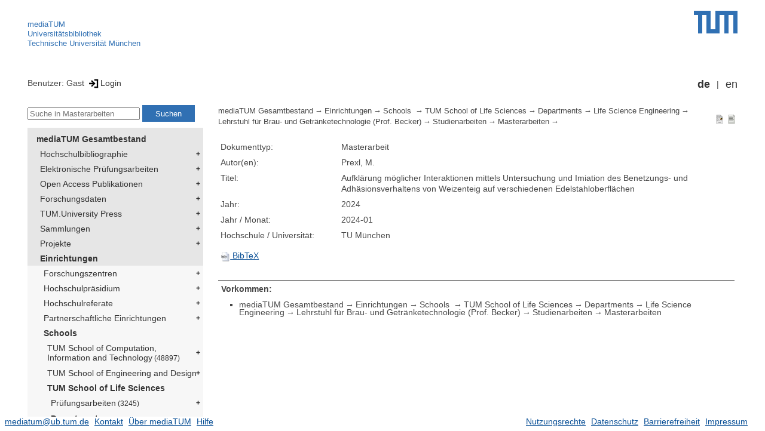

--- FILE ---
content_type: text/html; encoding=utf-8; charset=utf-8
request_url: https://mediatum.ub.tum.de/1736402
body_size: 4337
content:
<!--
<Copyright>(C) since 2007, Technical University of Munich (TUM) and mediaTUM authors</Copyright>
<SPDX-License-Identifier>
  <AGPL-3 class="0-or-later"></AGPL-3>
</SPDX-License-Identifier>--><!DOCTYPE html PUBLIC "-//W3C//DTD XHTML 1.0 Transitional//EN" "DTD/xhtml1-transitional.dtd">

<html xmlns="http://www.w3.org/1999/xhtml">
  <head>
    <meta http-equiv="Content-Type" content="text/html; charset=UTF-8"/>
    <meta http-equiv="expires" content="43200"/>
    <!-- This website is powered by mediatum-->
    <!-- mediatum is a free open source multimedia content repository-->
    <title>mediaTUM - Medien- und Publikationsserver</title>
    <meta name="generator" content="mediatum - a multimedia content repository"/>
    <link rel="icon" type="image/vnd.microsoft.icon" href="/favicon.ico"/>
    <link rel="apple-touch-icon" sizes="57x57" href="/apple-touch-icon-57x57.png"/>
    <link rel="apple-touch-icon" sizes="60x60" href="/apple-touch-icon-60x60.png"/>
    <link rel="apple-touch-icon" sizes="72x72" href="/apple-touch-icon-72x72.png"/>
    <link rel="apple-touch-icon" sizes="76x76" href="/apple-touch-icon-76x76.png"/>
    <link rel="apple-touch-icon" sizes="114x114" href="/apple-touch-icon-114x114.png"/>
    <link rel="apple-touch-icon" sizes="120x120" href="/apple-touch-icon-120x120.png"/>
    <link rel="apple-touch-icon" sizes="144x144" href="/apple-touch-icon-144x144.png"/>
    <link rel="apple-touch-icon" sizes="152x152" href="/apple-touch-icon-152x152.png"/>
    <link rel="apple-touch-icon" sizes="180x180" href="/apple-touch-icon-180x180.png"/>
    <link rel="icon" type="image/png" href="/favicon-32x32.png" sizes="32x32"/>
    <link rel="icon" type="image/png" href="/favicon-194x194.png" sizes="194x194"/>
    <link rel="icon" type="image/png" href="/favicon-96x96.png" sizes="96x96"/>
    <link rel="icon" type="image/png" href="/android-chrome-192x192.png" sizes="192x192"/>
    <link rel="icon" type="image/png" href="/favicon-16x16.png" sizes="16x16"/>
    <meta name="msapplication-TileColor" content="#ffffff"/>
    <meta name="msapplication-TileImage" content="/mstile-144x144.png"/>
    <meta name="theme-color" content="#ffffff"/>
    <link rel="stylesheet" href="/static/css/mediatum.css"/>
    <script src="/static/js/mediatum.js"></script>
    <script src="/static/js/jquery-1.12.4.js"></script>
    <script type="text/javascript" language="javascript">function change_size(){
var searchform = $('#search-form').height();
var cheight = $('#portal-column-content').height()+12;
$('#frame-tree').height(cheight-searchform);
}
$(window).resize(function() {
change_size();
});
    </script>


<meta name="citation_author" content="Prexl, M."/>
<meta name="citation_title" content="Aufklärung möglicher Interaktionen mittels Untersuchung und Imiation des Benetzungs- und Adhäsionsverhaltens von Weizenteig auf verschiedenen Edelstahloberflächen"/>



<meta name="citation_publication_date" content="2024"/>
<meta name="citation_publication_date" content="2024"/>







    <link rel="stylesheet" href="/static/css/mediatum-tum-editor.css"/>
  </head>
  <body onload="change_size();">
    <div id="visual-portal-wrapper"><!--
<Copyright>(C) since 2007, Technical University of Munich (TUM) and mediaTUM authors</Copyright>
<SPDX-License-Identifier>
  <AGPL-3 class="0-or-later"></AGPL-3>
</SPDX-License-Identifier>-->
<div id="portal-top">
  <div class="header header-left">
<script type="application/javascript" src="/static/js/webstat.js"></script>
<noscript>
  <p><img src="https://webstat.srv.tum.de/matomo.php?idsite=78&amp;rec=1" style="border:0;" alt="Matomo Image Tracker"/>
  </p>
</noscript>
<ul>
  <li><a href="/" class="mediatum-link-internal">mediaTUM</a>
  </li>
  <li><a href="https://www.ub.tum.de" class="mediatum-link-external">Universitätsbibliothek</a>
  </li>
  <li><a href="https://www.tum.de" class="mediatum-link-external">Technische Universität München</a>
  </li>
</ul>
  </div>
  <div class="header header-right"><a href="https://tum.de" title="Home tum.de" class="header-logo"><img src="/static/img/logo_tum.png" alt="Logo" width="73" height="38"/></a>
  </div>
</div>
<div id="portal-personaltools">Benutzer: Gast
<a href="/login" title="Login" class="mediatum-link-mediatum">&nbsp;<img border="0" height="16" src="/static/img/login.svg"/>Login</a>
  <div id="language_switch">
    <ul>
      <li><a href="/1736402?id=1736402&amp;change_language=de" class="selected_language mediatum-link-mediatum">de</a>
      </li>
      <li><a href="/1736402?id=1736402&amp;change_language=en" class="mediatum-link-mediatum">en</a>
      </li>
    </ul>
  </div>
</div>
      <div id="content-wrapper">
        <div id="mediatum_portal_navtree"><!--
<Copyright>(C) since 2007, Technical University of Munich (TUM) and mediaTUM authors</Copyright>
<SPDX-License-Identifier>
  <AGPL-3 class="0-or-later"></AGPL-3>
</SPDX-License-Identifier>-->
<div id="search-form" class="portlet"><span>
    <form id="search-box" name="search" action="/">
      <input id="search-field" placeholder="Suche in Masterarbeiten" name="query"/>
      <input id="search-button" value="Suchen" title="Suche starten" type="submit"/>
      <input type="hidden" name="srcnodeid" value="1389277"/>
      <input type="hidden" name="id" value="1389277"/>
    </form></span>
</div><!--
<Copyright>(C) since 2007, Technical University of Munich (TUM) and mediaTUM authors</Copyright>
<SPDX-License-Identifier>
  <AGPL-3 class="0-or-later"></AGPL-3>
</SPDX-License-Identifier>-->
<div id="frame-tree" class="portlet">
  <nav class="mediatum_portal_tree_subnav">
    <ul id="navigationlist">
      <li class="lv0">
        <div style="padding-left: 0px" class="mediatum_portal_tree_link"><a href="/604993" class="mediatum_portal_tree_active mediatum_portal_tree_subnav_link mediatum-link-mediatum mediatum_portal_tree_has_submenu">mediaTUM Gesamtbestand</a>
        </div>
      </li>
      <li class="lv0">
        <div style="padding-left: 6px" class="mediatum_portal_tree_link"><a href="/1433087" class="mediatum_portal_tree_subnav_link mediatum-link-mediatum mediatum_portal_tree_has_submenu">Hochschulbibliographie</a>
        </div>
      </li>
      <li class="lv0">
        <div style="padding-left: 6px" class="mediatum_portal_tree_link"><a href="/69514" class="mediatum_portal_tree_subnav_link mediatum-link-mediatum mediatum_portal_tree_has_submenu">Elektronische Prüfungsarbeiten</a>
        </div>
      </li>
      <li class="lv0">
        <div style="padding-left: 6px" class="mediatum_portal_tree_link"><a href="/1113577" class="mediatum_portal_tree_subnav_link mediatum-link-mediatum mediatum_portal_tree_has_submenu">Open Access Publikationen</a>
        </div>
      </li>
      <li class="lv0">
        <div style="padding-left: 6px" class="mediatum_portal_tree_link"><a href="/1481166" class="mediatum_portal_tree_subnav_link mediatum-link-mediatum mediatum_portal_tree_has_submenu">Forschungsdaten</a>
        </div>
      </li>
      <li class="lv0">
        <div style="padding-left: 6px" class="mediatum_portal_tree_link"><a href="/1342523" class="mediatum_portal_tree_subnav_link mediatum-link-mediatum mediatum_portal_tree_has_submenu">TUM.University Press</a>
        </div>
      </li>
      <li class="lv0">
        <div style="padding-left: 6px" class="mediatum_portal_tree_link"><a href="/1510382" class="mediatum_portal_tree_subnav_link mediatum-link-mediatum mediatum_portal_tree_has_submenu">Sammlungen </a>
        </div>
      </li>
      <li class="lv0">
        <div style="padding-left: 6px" class="mediatum_portal_tree_link"><a href="/1513355" class="mediatum_portal_tree_subnav_link mediatum-link-mediatum mediatum_portal_tree_has_submenu">Projekte</a>
        </div>
      </li>
      <li class="lv0">
        <div style="padding-left: 6px" class="mediatum_portal_tree_link"><a href="/670273" class="mediatum_portal_tree_active mediatum_portal_tree_subnav_link mediatum-link-mediatum mediatum_portal_tree_has_submenu">Einrichtungen</a>
        </div>
      </li>
      <li class="lv1">
        <div style="padding-left: 12px" class="mediatum_portal_tree_link"><a href="/670275" class="mediatum_portal_tree_subnav_link mediatum-link-mediatum mediatum_portal_tree_has_submenu">Forschungszentren</a>
        </div>
      </li>
      <li class="lv1">
        <div style="padding-left: 12px" class="mediatum_portal_tree_link"><a href="/1552198" class="mediatum_portal_tree_subnav_link mediatum-link-mediatum mediatum_portal_tree_has_submenu">Hochschulpräsidium</a>
        </div>
      </li>
      <li class="lv1">
        <div style="padding-left: 12px" class="mediatum_portal_tree_link"><a href="/1693053" class="mediatum_portal_tree_subnav_link mediatum-link-mediatum mediatum_portal_tree_has_submenu">Hochschulreferate</a>
        </div>
      </li>
      <li class="lv1">
        <div style="padding-left: 12px" class="mediatum_portal_tree_link"><a href="/1342133" class="mediatum_portal_tree_subnav_link mediatum-link-mediatum mediatum_portal_tree_has_submenu">Partnerschaftliche Einrichtungen</a>
        </div>
      </li>
      <li class="lv1">
        <div style="padding-left: 12px" class="mediatum_portal_tree_link"><a href="/670274" class="mediatum_portal_tree_active mediatum_portal_tree_subnav_link mediatum-link-mediatum mediatum_portal_tree_has_submenu">Schools </a>
        </div>
      </li>
      <li class="lv2">
        <div style="padding-left: 18px" class="mediatum_portal_tree_link"><a href="/1656157" class="mediatum_portal_tree_subnav_link mediatum-link-mediatum mediatum_portal_tree_has_submenu">TUM School of Computation, Information and Technology<small> (48897)</small></a>
        </div>
      </li>
      <li class="lv1">
        <div style="padding-left: 18px" class="mediatum_portal_tree_link"><a href="/1631378" class="mediatum_portal_tree_subnav_link mediatum-link-mediatum mediatum_portal_tree_has_submenu">TUM School of Engineering and Design</a>
        </div>
      </li>
      <li class="lv1">
        <div style="padding-left: 18px" class="mediatum_portal_tree_link"><a href="/670290" class="mediatum_portal_tree_active mediatum_portal_tree_subnav_link mediatum-link-mediatum mediatum_portal_tree_has_submenu">TUM School of Life Sciences</a>
        </div>
      </li>
      <li class="lv2">
        <div style="padding-left: 24px" class="mediatum_portal_tree_link"><a href="/670882" class="mediatum_portal_tree_subnav_link mediatum-link-mediatum mediatum_portal_tree_has_submenu">Prüfungsarbeiten<small> (3245)</small></a>
        </div>
      </li>
      <li class="lv1">
        <div style="padding-left: 24px" class="mediatum_portal_tree_link"><a href="/670884" class="mediatum_portal_tree_active mediatum_portal_tree_subnav_link mediatum-link-mediatum mediatum_portal_tree_has_submenu">Departments</a>
        </div>
      </li>
      <li class="lv2">
        <div style="padding-left: 30px" class="mediatum_portal_tree_link"><a href="/1611542" class="mediatum_portal_tree_active mediatum_portal_tree_subnav_link mediatum-link-mediatum mediatum_portal_tree_has_submenu">Life Science Engineering<small> (8634)</small></a>
        </div>
      </li>
      <li class="lv2">
        <div style="padding-left: 36px" class="mediatum_portal_tree_link"><a href="/670923" class="mediatum_portal_tree_subnav_link mediatum-link-mediatum mediatum_portal_tree_has_submenu">Lehrstuhl für Agrarsystemtechnik (Prof. Bernhardt)<small> (2588)</small></a>
        </div>
      </li>
      <li class="lv2">
        <div style="padding-left: 36px" class="mediatum_portal_tree_link"><a href="/976059" class="mediatum_portal_tree_subnav_link mediatum-link-mediatum mediatum_portal_tree_has_submenu">Lehrstuhl für Analytische Lebensmittelchemie (Prof. Rychlik)<small> (609)</small></a>
        </div>
      </li>
      <li class="lv2">
        <div style="padding-left: 36px" class="mediatum_portal_tree_link"><a href="/736750" class="mediatum_portal_tree_active mediatum_portal_tree_subnav_link mediatum-link-mediatum mediatum_portal_tree_has_submenu">Lehrstuhl für Brau- und Getränketechnologie (Prof. Becker)<small> (3704)</small></a>
        </div>
      </li>
      <li class="lv2">
        <div style="padding-left: 42px" class="mediatum_portal_tree_link"><a href="/1379949" class="mediatum_portal_tree_subnav_link mediatum-link-mediatum mediatum_portal_tree_has_submenu">Reviewed Papers<small> (514)</small></a>
        </div>
      </li>
      <li class="lv2">
        <div style="padding-left: 42px" class="mediatum_portal_tree_link"><a href="/1380671" class="mediatum_portal_tree_subnav_link mediatum-link-mediatum mediatum_portal_tree_has_submenu">Buchbeiträge<small> (40)</small></a>
        </div>
      </li>
      <li class="lv2">
        <div style="padding-left: 42px" class="mediatum_portal_tree_link"><a href="/1379950" class="mediatum_portal_tree_subnav_link mediatum-link-mediatum mediatum_portal_tree_has_submenu">Mitteilungen<small> (430)</small></a>
        </div>
      </li>
      <li class="lv2">
        <div style="padding-left: 42px" class="mediatum_portal_tree_link"><a href="/1380695" class="mediatum_portal_tree_subnav_link mediatum-link-mediatum mediatum_portal_tree_has_submenu">Tagungen und Kongresse<small> (1090)</small></a>
        </div>
      </li>
      <li class="lv2">
        <div style="padding-left: 42px" class="mediatum_portal_tree_link"><a href="/1388127" class="mediatum_portal_tree_active mediatum_portal_tree_subnav_link mediatum-link-mediatum mediatum_portal_tree_has_submenu">Studienarbeiten<small> (1629)</small></a>
        </div>
      </li>
      <li class="lv2">
        <div style="padding-left: 48px" class="mediatum_portal_tree_link"><a href="/1388133" class="mediatum_portal_tree_subnav_link mediatum-link-mediatum">Dissertationen<small> (190)</small></a>
        </div>
      </li>
      <li class="lv2">
        <div style="padding-left: 48px" class="mediatum_portal_tree_link"><a href="/1388128" class="mediatum_portal_tree_subnav_link mediatum-link-mediatum">Habilitationsarbeiten<small> (9)</small></a>
        </div>
      </li>
      <li class="lv2">
        <div style="padding-left: 48px" class="mediatum_portal_tree_link"><a href="/1389264" class="mediatum_portal_tree_subnav_link mediatum-link-mediatum">Diplomarbeiten<small> (794)</small></a>
        </div>
      </li>
      <li class="lv2">
        <div style="padding-left: 48px" class="mediatum_portal_tree_link_current"><a href="/1389277" class="mediatum_portal_tree_subnav_link mediatum-link-mediatum">Masterarbeiten<small> (266)</small></a>
        </div>
      </li>
      <li class="lv2">
        <div style="padding-left: 48px" class="mediatum_portal_tree_link"><a href="/1389278" class="mediatum_portal_tree_subnav_link mediatum-link-mediatum">Bachelorarbeiten<small> (370)</small></a>
        </div>
      </li>
      <li class="lv2">
        <div style="padding-left: 36px" class="mediatum_portal_tree_link"><a href="/1767809" class="mediatum_portal_tree_subnav_link mediatum-link-mediatum">Lehrstuhl für Complex Soft Matter (Prof. Guldin)</a>
        </div>
      </li>
      <li class="lv2">
        <div style="padding-left: 36px" class="mediatum_portal_tree_link"><a href="/1767808" class="mediatum_portal_tree_subnav_link mediatum-link-mediatum">Lehrstuhl für Complex Soft Matter (Prof. Guldin)</a>
        </div>
      </li>
      <li class="lv2">
        <div style="padding-left: 36px" class="mediatum_portal_tree_link"><a href="/1612832" class="mediatum_portal_tree_subnav_link mediatum-link-mediatum">Lehrstuhl für Digital Agriculture (Prof. Asseng)<small> (117)</small></a>
        </div>
      </li>
      <li class="lv2">
        <div style="padding-left: 36px" class="mediatum_portal_tree_link"><a href="/670925" class="mediatum_portal_tree_subnav_link mediatum-link-mediatum">Lehrstuhl für Holzwissenschaft (Prof. Benz komm.)<small> (137)</small></a>
        </div>
      </li>
      <li class="lv2">
        <div style="padding-left: 36px" class="mediatum_portal_tree_link"><a href="/670926" class="mediatum_portal_tree_subnav_link mediatum-link-mediatum mediatum_portal_tree_has_submenu">Lehrstuhl für Lebensmittel- und Bio-Prozesstechnik (N.N.)<small> (423)</small></a>
        </div>
      </li>
      <li class="lv2">
        <div style="padding-left: 36px" class="mediatum_portal_tree_link"><a href="/670930" class="mediatum_portal_tree_subnav_link mediatum-link-mediatum mediatum_portal_tree_has_submenu">Lehrstuhl für Systemverfahrenstechnik (Prof. Briesen)<small> (681)</small></a>
        </div>
      </li>
      <li class="lv2">
        <div style="padding-left: 36px" class="mediatum_portal_tree_link"><a href="/1214575" class="mediatum_portal_tree_subnav_link mediatum-link-mediatum">Professorship Fluiddynamik komplexer Biosysteme (N.N.)<small> (2)</small></a>
        </div>
      </li>
      <li class="lv2">
        <div style="padding-left: 36px" class="mediatum_portal_tree_link"><a href="/1761931" class="mediatum_portal_tree_subnav_link mediatum-link-mediatum">Professur für Biopharmaceutical Technology (Prof.Svilenov)</a>
        </div>
      </li>
      <li class="lv2">
        <div style="padding-left: 36px" class="mediatum_portal_tree_link"><a href="/1207332" class="mediatum_portal_tree_subnav_link mediatum-link-mediatum mediatum_portal_tree_has_submenu">Professur für Biothermodynamik (Prof. Minceva)<small> (201)</small></a>
        </div>
      </li>
      <li class="lv2">
        <div style="padding-left: 36px" class="mediatum_portal_tree_link"><a href="/1688893" class="mediatum_portal_tree_subnav_link mediatum-link-mediatum">Professur für Cellular Agriculture (Prof. Henkel)<small> (4)</small></a>
        </div>
      </li>
      <li class="lv2">
        <div style="padding-left: 36px" class="mediatum_portal_tree_link"><a href="/1694423" class="mediatum_portal_tree_subnav_link mediatum-link-mediatum mediatum_portal_tree_has_submenu">Professur für Food Process Engineering (Prof. Först)<small> (58)</small></a>
        </div>
      </li>
      <li class="lv2">
        <div style="padding-left: 36px" class="mediatum_portal_tree_link"><a href="/1662195" class="mediatum_portal_tree_subnav_link mediatum-link-mediatum mediatum_portal_tree_has_submenu">Professur für Funktionsmaterialien für Lebensmittelverpackungen (Prof. Schrettl)<small> (3)</small></a>
        </div>
      </li>
      <li class="lv2">
        <div style="padding-left: 36px" class="mediatum_portal_tree_link"><a href="/1214576" class="mediatum_portal_tree_subnav_link mediatum-link-mediatum mediatum_portal_tree_has_submenu">Professur für Pilz-Biotechnologie in der Holzwissenschaft (Prof. Benz)<small> (68)</small></a>
        </div>
      </li>
      <li class="lv2">
        <div style="padding-left: 36px" class="mediatum_portal_tree_link"><a href="/1732090" class="mediatum_portal_tree_subnav_link mediatum-link-mediatum">Professur für Plant Proteins and Nutrition (Prof. Weisz)</a>
        </div>
      </li>
      <li class="lv2">
        <div style="padding-left: 36px" class="mediatum_portal_tree_link"><a href="/1547365" class="mediatum_portal_tree_subnav_link mediatum-link-mediatum mediatum_portal_tree_has_submenu">Professur für Precision Agriculture (Prof. Yu)<small> (40)</small></a>
        </div>
      </li>
      <li class="lv2">
        <div style="padding-left: 36px" class="mediatum_portal_tree_link"><a href="/1767806" class="mediatum_portal_tree_subnav_link mediatum-link-mediatum">Professur für Wood Science and Functionalization (Prof. Eder)</a>
        </div>
      </li>
      <li class="lv2">
        <div style="padding-left: 30px" class="mediatum_portal_tree_link"><a href="/1611543" class="mediatum_portal_tree_subnav_link mediatum-link-mediatum mediatum_portal_tree_has_submenu">Life Science Systems<small> (9479)</small></a>
        </div>
      </li>
      <li class="lv2">
        <div style="padding-left: 30px" class="mediatum_portal_tree_link"><a href="/1611541" class="mediatum_portal_tree_subnav_link mediatum-link-mediatum mediatum_portal_tree_has_submenu">Molecular Life Sciences<small> (7570)</small></a>
        </div>
      </li>
      <li class="lv2">
        <div style="padding-left: 24px" class="mediatum_portal_tree_link"><a href="/976239" class="mediatum_portal_tree_subnav_link mediatum-link-mediatum mediatum_portal_tree_has_submenu">Güter</a>
        </div>
      </li>
      <li class="lv2">
        <div style="padding-left: 24px" class="mediatum_portal_tree_link"><a href="/1368593" class="mediatum_portal_tree_subnav_link mediatum-link-mediatum mediatum_portal_tree_has_submenu">Zentren<small> (328)</small></a>
        </div>
      </li>
      <li class="lv2">
        <div style="padding-left: 24px" class="mediatum_portal_tree_link"><a href="/1708593" class="mediatum_portal_tree_subnav_link mediatum-link-mediatum mediatum_portal_tree_has_submenu">Animal Research Center (ARC)<small> (54)</small></a>
        </div>
      </li>
      <li class="lv2">
        <div style="padding-left: 24px" class="mediatum_portal_tree_link"><a href="/1141367" class="mediatum_portal_tree_subnav_link mediatum-link-mediatum">TUM Forschungslaboratorium Holz (Benz komm. / Van de Kuilen)<small> (120)</small></a>
        </div>
      </li>
      <li class="lv2">
        <div style="padding-left: 24px" class="mediatum_portal_tree_link"><a href="/1415678" class="mediatum_portal_tree_subnav_link mediatum-link-mediatum mediatum_portal_tree_has_submenu">Ehemalige Einrichtungen<small> (2956)</small></a>
        </div>
      </li>
      <li class="lv1">
        <div style="padding-left: 18px" class="mediatum_portal_tree_link"><a href="/670289" class="mediatum_portal_tree_subnav_link mediatum-link-mediatum mediatum_portal_tree_has_submenu">TUM School of Management</a>
        </div>
      </li>
      <li class="lv1">
        <div style="padding-left: 18px" class="mediatum_portal_tree_link"><a href="/680583" class="mediatum_portal_tree_subnav_link mediatum-link-mediatum mediatum_portal_tree_has_submenu">TUM School of Medicine and Health</a>
        </div>
      </li>
      <li class="lv2">
        <div style="padding-left: 18px" class="mediatum_portal_tree_link"><a href="/1688842" class="mediatum_portal_tree_subnav_link mediatum-link-mediatum mediatum_portal_tree_has_submenu">TUM School of Natural Sciences<small> (16072)</small></a>
        </div>
      </li>
      <li class="lv2">
        <div style="padding-left: 18px" class="mediatum_portal_tree_link"><a href="/1631361" class="mediatum_portal_tree_subnav_link mediatum-link-mediatum mediatum_portal_tree_has_submenu">TUM School of Social Sciences and Technology<small> (10474)</small></a>
        </div>
      </li>
      <li class="lv1">
        <div style="padding-left: 18px" class="mediatum_portal_tree_link"><a href="/1433085" class="mediatum_portal_tree_subnav_link mediatum-link-mediatum mediatum_portal_tree_has_submenu">TUM Campus Straubing für Biotechnologie und Nachhaltigkeit</a>
        </div>
      </li>
      <li class="lv1">
        <div style="padding-left: 12px" class="mediatum_portal_tree_link"><a href="/610088" class="mediatum_portal_tree_subnav_link mediatum-link-mediatum mediatum_portal_tree_has_submenu">Serviceeinrichtungen</a>
        </div>
      </li>
      <li class="lv1">
        <div style="padding-left: 12px" class="mediatum_portal_tree_link"><a href="/1554675" class="mediatum_portal_tree_subnav_link mediatum-link-mediatum mediatum_portal_tree_has_submenu">TUM Institute for LifeLong Learning</a>
        </div>
      </li>
      <li class="lv1">
        <div style="padding-left: 12px" class="mediatum_portal_tree_link"><a href="/1796812" class="mediatum_portal_tree_subnav_link mediatum-link-mediatum mediatum_portal_tree_has_submenu">TUM Graduate School</a>
        </div>
      </li>
      <li class="lv1">
        <div style="padding-left: 12px" class="mediatum_portal_tree_link"><a href="/1637287" class="mediatum_portal_tree_subnav_link mediatum-link-mediatum mediatum_portal_tree_has_submenu">Zentrale Verwaltung</a>
        </div>
      </li>
    </ul>
  </nav>
</div>
        </div>
        <div id="portal-column-content"><!--
<Copyright>(C) since 2007, Technical University of Munich (TUM) and mediaTUM authors</Copyright>
<SPDX-License-Identifier>
  <AGPL-3 class="0-or-later"></AGPL-3>
</SPDX-License-Identifier>-->
<div id="portal-breadcrumbs">
  <div style="text-align:right; float:right">
    <p><a href="/1736402?style=full_standard" title="Dokument-Ansicht" class="view_switch mediatum-link-mediatum"><img src="/static/img/document.svg" class="mediatum-icon-small"/></a><a href="/1736402?style=full_text" title="Textansicht" class="view_switch mediatum-link-mediatum"><img src="/static/img/text.svg" class="mediatum-icon-small"/></a>
    </p>
  </div>
  <div class="mediatum-content-nav-path"><a href="/604993" class="breadcrumb-delimiter mediatum-link-mediatum">mediaTUM Gesamtbestand</a><a href="/670273" class="breadcrumb-delimiter mediatum-link-mediatum">Einrichtungen</a><a href="/670274" class="breadcrumb-delimiter mediatum-link-mediatum">Schools </a><a href="/670290" class="breadcrumb-delimiter mediatum-link-mediatum">TUM School of Life Sciences</a><a href="/670884" class="breadcrumb-delimiter mediatum-link-mediatum">Departments</a><a href="/1611542" class="breadcrumb-delimiter mediatum-link-mediatum">Life Science Engineering</a><a href="/736750" class="breadcrumb-delimiter mediatum-link-mediatum">Lehrstuhl für Brau- und Getränketechnologie (Prof. Becker)</a><a href="/1388127" class="breadcrumb-delimiter mediatum-link-mediatum">Studienarbeiten</a><a href="/1389277" class="breadcrumb-delimiter mediatum-link-mediatum">Masterarbeiten</a><a href="/1736402" class="mediatum-link-mediatum"></a>
  </div>
</div>
<!-- generated from jade-->
<!--
<Copyright>(C) since 2007, Technical University of Munich (TUM) and mediaTUM authors</Copyright>
<SPDX-License-Identifier>
  <AGPL-3 class="0-or-later"></AGPL-3>
</SPDX-License-Identifier>--><!--
<Copyright>(C) since 2007, Technical University of Munich (TUM) and mediaTUM authors</Copyright>
<SPDX-License-Identifier>
  <AGPL-3 class="0-or-later"></AGPL-3>
</SPDX-License-Identifier>-->
<link rel="stylesheet" href="/static/css/childs.css"/>
<link rel="stylesheet" href="/static/css/jade_style.css"/>
<div class="object_main content_container">
  <dl class="object_meta object_column"><dt class="mask_label">Dokumenttyp:</dt>
<dd class="mask_value">Masterarbeit</dd>
<dt class="mask_label">Autor(en):</dt>
<dd class="mask_value">Prexl, M.</dd>
<dt class="mask_label">Titel:</dt>
<dd class="mask_value">Aufklärung möglicher Interaktionen mittels Untersuchung und Imiation des Benetzungs- und Adhäsionsverhaltens von Weizenteig auf verschiedenen Edelstahloberflächen</dd>
<dt class="mask_label">Jahr:</dt>
<dd class="mask_value">2024</dd>
<dt class="mask_label">Jahr / Monat:</dt>
<dd class="mask_value">2024-01</dd>
<dt class="mask_label">Hochschule / Universität:</dt>
<dd class="mask_value">TU München</dd>

    <dt class="action_icon"><a href="/export/1736402/bibtex" target="bibtexdocument" title="BibTeX Informationen in neuem Fenster öffnen" class="mediatum-link-mediatum"><img src="/static/img/bibtex.gif" class="mediatum-icon-small"/>&nbsp;BibTeX</a>
    </dt>
  </dl>

  <!-- additional download links, etc...-->
  <div class="clear"></div>
</div>
<div class="clear"></div>
<!-- generated from jade--><!--
<Copyright>(C) since 2007, Technical University of Munich (TUM) and mediaTUM authors</Copyright>
<SPDX-License-Identifier>
  <AGPL-3 class="0-or-later"></AGPL-3>
</SPDX-License-Identifier>-->
<div id="paths"><b>Vorkommen:</b><br/>
  <ul>
    <li><a href="/604993" class="breadcrumb-delimiter mediatum-link-mediatum">mediaTUM Gesamtbestand</a><a href="/670273" class="breadcrumb-delimiter mediatum-link-mediatum">Einrichtungen</a><a href="/670274" class="breadcrumb-delimiter mediatum-link-mediatum">Schools </a><a href="/670290" class="breadcrumb-delimiter mediatum-link-mediatum">TUM School of Life Sciences</a><a href="/670884" class="breadcrumb-delimiter mediatum-link-mediatum">Departments</a><a href="/1611542" class="breadcrumb-delimiter mediatum-link-mediatum">Life Science Engineering</a><a href="/736750" class="breadcrumb-delimiter mediatum-link-mediatum">Lehrstuhl für Brau- und Getränketechnologie (Prof. Becker)</a><a href="/1388127" class="breadcrumb-delimiter mediatum-link-mediatum">Studienarbeiten</a><a href="/1389277" class="mediatum-link-mediatum">Masterarbeiten</a>
    </li>
  </ul>
</div>
<!-- generated from jade-->
        </div>
        <div style="clear:both;"></div>
      </div>
      <div style="clear:both"></div><!--
<Copyright>(C) since 2007, Technical University of Munich (TUM) and mediaTUM authors</Copyright>
<SPDX-License-Identifier>
  <AGPL-3 class="0-or-later"></AGPL-3>
</SPDX-License-Identifier>-->
<div id="footer"><span class="footer_left"><a href="mailto:mediatum@ub.tum.de" class="customcontent mediatum-link-external">mediatum@ub.tum.de</a><a href="/?item=604993_15.html" class="customcontent mediatum-link-internal">Kontakt</a><a href="/?item=604993_17.html" class="customcontent mediatum-link-internal">Über mediaTUM</a><a href="/?item=604993_14.html" class="customcontent mediatum-link-internal">Hilfe</a></span><span class="footer_right"><a href="/?item=604993_12.html" class="customcontent mediatum-link-internal">Nutzungsrechte</a><a href="/?item=604993_9.html" class="customcontent mediatum-link-internal">Datenschutz</a><a href="/?item=604993_18.html" class="customcontent mediatum-link-internal">Barrierefreiheit</a><a href="https://www.ub.tum.de/impressum" class="customcontent mediatum-link-external">Impressum</a></span>
</div>
    </div>
  </body>
</html>